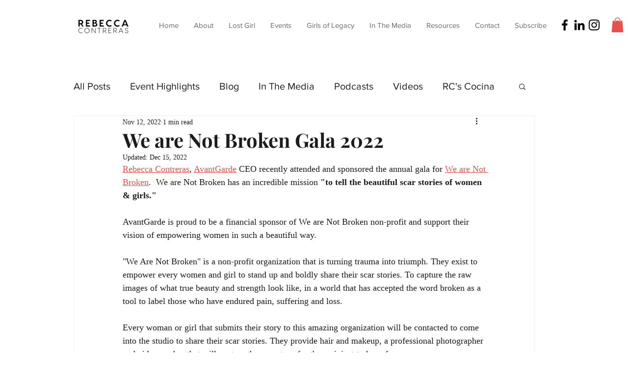

--- FILE ---
content_type: text/css; charset=utf-8
request_url: https://www.rebeccacontreras.com/_serverless/pro-gallery-css-v4-server/layoutCss?ver=2&id=2f7nk-not-scoped&items=3544_3024_4032%7C3421_2316_3088%7C3561_671_517%7C3565_3024_4032%7C3695_4032_3024%7C3301_3024_4032%7C3621_3024_3209%7C3484_3024_4032&container=875_740_902.640625_720&options=gallerySizeType:px%7CenableInfiniteScroll:true%7CtitlePlacement:SHOW_ON_HOVER%7CimageMargin:5%7CisVertical:false%7CgridStyle:0%7CgalleryLayout:1%7CnumberOfImagesPerRow:0%7CgallerySizePx:300%7CcubeType:fill%7CgalleryThumbnailsAlignment:none
body_size: -127
content:
#pro-gallery-2f7nk-not-scoped [data-hook="item-container"][data-idx="0"].gallery-item-container{opacity: 1 !important;display: block !important;transition: opacity .2s ease !important;top: 0px !important;left: 0px !important;right: auto !important;height: 261px !important;width: 196px !important;} #pro-gallery-2f7nk-not-scoped [data-hook="item-container"][data-idx="0"] .gallery-item-common-info-outer{height: 100% !important;} #pro-gallery-2f7nk-not-scoped [data-hook="item-container"][data-idx="0"] .gallery-item-common-info{height: 100% !important;width: 100% !important;} #pro-gallery-2f7nk-not-scoped [data-hook="item-container"][data-idx="0"] .gallery-item-wrapper{width: 196px !important;height: 261px !important;margin: 0 !important;} #pro-gallery-2f7nk-not-scoped [data-hook="item-container"][data-idx="0"] .gallery-item-content{width: 196px !important;height: 261px !important;margin: 0px 0px !important;opacity: 1 !important;} #pro-gallery-2f7nk-not-scoped [data-hook="item-container"][data-idx="0"] .gallery-item-hover{width: 196px !important;height: 261px !important;opacity: 1 !important;} #pro-gallery-2f7nk-not-scoped [data-hook="item-container"][data-idx="0"] .item-hover-flex-container{width: 196px !important;height: 261px !important;margin: 0px 0px !important;opacity: 1 !important;} #pro-gallery-2f7nk-not-scoped [data-hook="item-container"][data-idx="0"] .gallery-item-wrapper img{width: 100% !important;height: 100% !important;opacity: 1 !important;} #pro-gallery-2f7nk-not-scoped [data-hook="item-container"][data-idx="1"].gallery-item-container{opacity: 1 !important;display: block !important;transition: opacity .2s ease !important;top: 0px !important;left: 201px !important;right: auto !important;height: 261px !important;width: 196px !important;} #pro-gallery-2f7nk-not-scoped [data-hook="item-container"][data-idx="1"] .gallery-item-common-info-outer{height: 100% !important;} #pro-gallery-2f7nk-not-scoped [data-hook="item-container"][data-idx="1"] .gallery-item-common-info{height: 100% !important;width: 100% !important;} #pro-gallery-2f7nk-not-scoped [data-hook="item-container"][data-idx="1"] .gallery-item-wrapper{width: 196px !important;height: 261px !important;margin: 0 !important;} #pro-gallery-2f7nk-not-scoped [data-hook="item-container"][data-idx="1"] .gallery-item-content{width: 196px !important;height: 261px !important;margin: 0px 0px !important;opacity: 1 !important;} #pro-gallery-2f7nk-not-scoped [data-hook="item-container"][data-idx="1"] .gallery-item-hover{width: 196px !important;height: 261px !important;opacity: 1 !important;} #pro-gallery-2f7nk-not-scoped [data-hook="item-container"][data-idx="1"] .item-hover-flex-container{width: 196px !important;height: 261px !important;margin: 0px 0px !important;opacity: 1 !important;} #pro-gallery-2f7nk-not-scoped [data-hook="item-container"][data-idx="1"] .gallery-item-wrapper img{width: 100% !important;height: 100% !important;opacity: 1 !important;} #pro-gallery-2f7nk-not-scoped [data-hook="item-container"][data-idx="2"].gallery-item-container{opacity: 1 !important;display: block !important;transition: opacity .2s ease !important;top: 0px !important;left: 402px !important;right: auto !important;height: 261px !important;width: 338px !important;} #pro-gallery-2f7nk-not-scoped [data-hook="item-container"][data-idx="2"] .gallery-item-common-info-outer{height: 100% !important;} #pro-gallery-2f7nk-not-scoped [data-hook="item-container"][data-idx="2"] .gallery-item-common-info{height: 100% !important;width: 100% !important;} #pro-gallery-2f7nk-not-scoped [data-hook="item-container"][data-idx="2"] .gallery-item-wrapper{width: 338px !important;height: 261px !important;margin: 0 !important;} #pro-gallery-2f7nk-not-scoped [data-hook="item-container"][data-idx="2"] .gallery-item-content{width: 338px !important;height: 261px !important;margin: 0px 0px !important;opacity: 1 !important;} #pro-gallery-2f7nk-not-scoped [data-hook="item-container"][data-idx="2"] .gallery-item-hover{width: 338px !important;height: 261px !important;opacity: 1 !important;} #pro-gallery-2f7nk-not-scoped [data-hook="item-container"][data-idx="2"] .item-hover-flex-container{width: 338px !important;height: 261px !important;margin: 0px 0px !important;opacity: 1 !important;} #pro-gallery-2f7nk-not-scoped [data-hook="item-container"][data-idx="2"] .gallery-item-wrapper img{width: 100% !important;height: 100% !important;opacity: 1 !important;} #pro-gallery-2f7nk-not-scoped [data-hook="item-container"][data-idx="3"]{display: none !important;} #pro-gallery-2f7nk-not-scoped [data-hook="item-container"][data-idx="4"]{display: none !important;} #pro-gallery-2f7nk-not-scoped [data-hook="item-container"][data-idx="5"]{display: none !important;} #pro-gallery-2f7nk-not-scoped [data-hook="item-container"][data-idx="6"]{display: none !important;} #pro-gallery-2f7nk-not-scoped [data-hook="item-container"][data-idx="7"]{display: none !important;} #pro-gallery-2f7nk-not-scoped .pro-gallery-prerender{height:962.5549956918499px !important;}#pro-gallery-2f7nk-not-scoped {height:962.5549956918499px !important; width:740px !important;}#pro-gallery-2f7nk-not-scoped .pro-gallery-margin-container {height:962.5549956918499px !important;}#pro-gallery-2f7nk-not-scoped .pro-gallery {height:962.5549956918499px !important; width:740px !important;}#pro-gallery-2f7nk-not-scoped .pro-gallery-parent-container {height:962.5549956918499px !important; width:745px !important;}